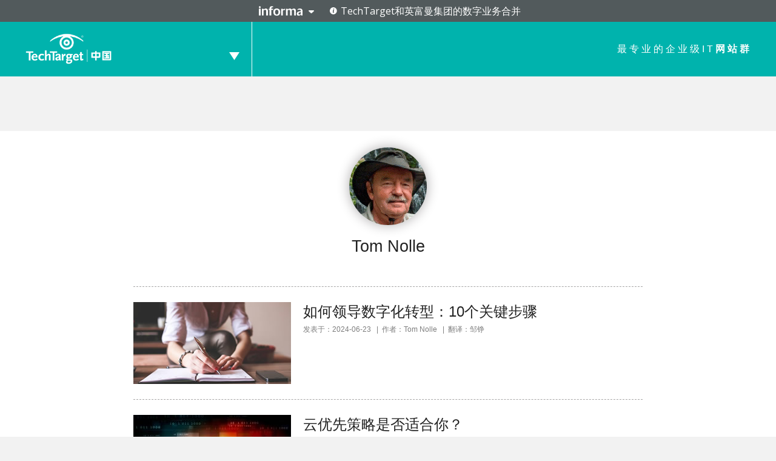

--- FILE ---
content_type: text/html; charset=UTF-8
request_url: https://www.techtarget.com.cn/contributor/tomnolle/
body_size: 6164
content:
<!DOCTYPE html>
<html lang="zh-CN">
<head>
<meta charset="UTF-8" />
<meta name="viewport" content="width=device-width" />
<link rel="preload" href="/wp-content/themes/techtarget.com.cn/media/fonts/PublicSans-Regular.woff2" as="font" type="font/woff2">
<link rel="stylesheet" type="text/css" href="https://www.techtarget.com.cn/wp-content/themes/techtarget.com.cn/style.css" />
<meta name="google-site-verification" content="9Zd-F090ediorVUPgoxdwd_pHaFyPqwc4YSebWwn7z0" />
<script type="text/javascript" src="/wp-content/themes/techtarget.com.cn/media/js/techtarget-informa-banner-commercial.min.js"></script>
<script type="text/javascript" src="/wp-content/themes/techtarget.com.cn/media/js/techtarget-informa-footer.min.js"></script>
<!-- Served from: 110 -->
<meta name='robots' content='noindex, follow' />
	<style>img:is([sizes="auto" i], [sizes^="auto," i]) { contain-intrinsic-size: 3000px 1500px }</style>
	
	<!-- This site is optimized with the Yoast SEO plugin v24.4 - https://yoast.com/wordpress/plugins/seo/ -->
	<title>Tom Nolle, Author at TechTarget中国</title>
	<meta property="og:locale" content="zh_CN" />
	<meta property="og:type" content="profile" />
	<meta property="og:title" content="Tom Nolle, Author at TechTarget中国" />
	<meta property="og:site_name" content="TechTarget中国" />
	<meta name="twitter:card" content="summary_large_image" />
	<script type="application/ld+json" class="yoast-schema-graph">{"@context":"https://schema.org","@graph":[{"@type":"WebSite","@id":"https://www.techtarget.com.cn/#website","url":"https://www.techtarget.com.cn/","name":"TechTarget中国","description":"最专业的企业级IT网站群","potentialAction":[{"@type":"SearchAction","target":{"@type":"EntryPoint","urlTemplate":"https://www.techtarget.com.cn/?s={search_term_string}"},"query-input":{"@type":"PropertyValueSpecification","valueRequired":true,"valueName":"search_term_string"}}],"inLanguage":"zh-CN"}]}</script>
	<!-- / Yoast SEO plugin. -->


<link rel="alternate" type="application/rss+xml" title="TechTarget中国 &raquo; 由Tom Nolle发表的文章Feed" href="https://www.techtarget.com.cn/contributor/tomnolle/feed/" />
<style id='wp-emoji-styles-inline-css' type='text/css'>

	img.wp-smiley, img.emoji {
		display: inline !important;
		border: none !important;
		box-shadow: none !important;
		height: 1em !important;
		width: 1em !important;
		margin: 0 0.07em !important;
		vertical-align: -0.1em !important;
		background: none !important;
		padding: 0 !important;
	}
</style>
<link rel='stylesheet' id='wp-block-library-css' href='https://www.techtarget.com.cn/wp-includes/css/dist/block-library/style.min.css?ver=87304ece7d0fd69c30b7fd51180d4f2b' type='text/css' media='all' />
<style id='classic-theme-styles-inline-css' type='text/css'>
/*! This file is auto-generated */
.wp-block-button__link{color:#fff;background-color:#32373c;border-radius:9999px;box-shadow:none;text-decoration:none;padding:calc(.667em + 2px) calc(1.333em + 2px);font-size:1.125em}.wp-block-file__button{background:#32373c;color:#fff;text-decoration:none}
</style>
<style id='global-styles-inline-css' type='text/css'>
:root{--wp--preset--aspect-ratio--square: 1;--wp--preset--aspect-ratio--4-3: 4/3;--wp--preset--aspect-ratio--3-4: 3/4;--wp--preset--aspect-ratio--3-2: 3/2;--wp--preset--aspect-ratio--2-3: 2/3;--wp--preset--aspect-ratio--16-9: 16/9;--wp--preset--aspect-ratio--9-16: 9/16;--wp--preset--color--black: #000000;--wp--preset--color--cyan-bluish-gray: #abb8c3;--wp--preset--color--white: #ffffff;--wp--preset--color--pale-pink: #f78da7;--wp--preset--color--vivid-red: #cf2e2e;--wp--preset--color--luminous-vivid-orange: #ff6900;--wp--preset--color--luminous-vivid-amber: #fcb900;--wp--preset--color--light-green-cyan: #7bdcb5;--wp--preset--color--vivid-green-cyan: #00d084;--wp--preset--color--pale-cyan-blue: #8ed1fc;--wp--preset--color--vivid-cyan-blue: #0693e3;--wp--preset--color--vivid-purple: #9b51e0;--wp--preset--gradient--vivid-cyan-blue-to-vivid-purple: linear-gradient(135deg,rgba(6,147,227,1) 0%,rgb(155,81,224) 100%);--wp--preset--gradient--light-green-cyan-to-vivid-green-cyan: linear-gradient(135deg,rgb(122,220,180) 0%,rgb(0,208,130) 100%);--wp--preset--gradient--luminous-vivid-amber-to-luminous-vivid-orange: linear-gradient(135deg,rgba(252,185,0,1) 0%,rgba(255,105,0,1) 100%);--wp--preset--gradient--luminous-vivid-orange-to-vivid-red: linear-gradient(135deg,rgba(255,105,0,1) 0%,rgb(207,46,46) 100%);--wp--preset--gradient--very-light-gray-to-cyan-bluish-gray: linear-gradient(135deg,rgb(238,238,238) 0%,rgb(169,184,195) 100%);--wp--preset--gradient--cool-to-warm-spectrum: linear-gradient(135deg,rgb(74,234,220) 0%,rgb(151,120,209) 20%,rgb(207,42,186) 40%,rgb(238,44,130) 60%,rgb(251,105,98) 80%,rgb(254,248,76) 100%);--wp--preset--gradient--blush-light-purple: linear-gradient(135deg,rgb(255,206,236) 0%,rgb(152,150,240) 100%);--wp--preset--gradient--blush-bordeaux: linear-gradient(135deg,rgb(254,205,165) 0%,rgb(254,45,45) 50%,rgb(107,0,62) 100%);--wp--preset--gradient--luminous-dusk: linear-gradient(135deg,rgb(255,203,112) 0%,rgb(199,81,192) 50%,rgb(65,88,208) 100%);--wp--preset--gradient--pale-ocean: linear-gradient(135deg,rgb(255,245,203) 0%,rgb(182,227,212) 50%,rgb(51,167,181) 100%);--wp--preset--gradient--electric-grass: linear-gradient(135deg,rgb(202,248,128) 0%,rgb(113,206,126) 100%);--wp--preset--gradient--midnight: linear-gradient(135deg,rgb(2,3,129) 0%,rgb(40,116,252) 100%);--wp--preset--font-size--small: 13px;--wp--preset--font-size--medium: 20px;--wp--preset--font-size--large: 36px;--wp--preset--font-size--x-large: 42px;--wp--preset--spacing--20: 0.44rem;--wp--preset--spacing--30: 0.67rem;--wp--preset--spacing--40: 1rem;--wp--preset--spacing--50: 1.5rem;--wp--preset--spacing--60: 2.25rem;--wp--preset--spacing--70: 3.38rem;--wp--preset--spacing--80: 5.06rem;--wp--preset--shadow--natural: 6px 6px 9px rgba(0, 0, 0, 0.2);--wp--preset--shadow--deep: 12px 12px 50px rgba(0, 0, 0, 0.4);--wp--preset--shadow--sharp: 6px 6px 0px rgba(0, 0, 0, 0.2);--wp--preset--shadow--outlined: 6px 6px 0px -3px rgba(255, 255, 255, 1), 6px 6px rgba(0, 0, 0, 1);--wp--preset--shadow--crisp: 6px 6px 0px rgba(0, 0, 0, 1);}:where(.is-layout-flex){gap: 0.5em;}:where(.is-layout-grid){gap: 0.5em;}body .is-layout-flex{display: flex;}.is-layout-flex{flex-wrap: wrap;align-items: center;}.is-layout-flex > :is(*, div){margin: 0;}body .is-layout-grid{display: grid;}.is-layout-grid > :is(*, div){margin: 0;}:where(.wp-block-columns.is-layout-flex){gap: 2em;}:where(.wp-block-columns.is-layout-grid){gap: 2em;}:where(.wp-block-post-template.is-layout-flex){gap: 1.25em;}:where(.wp-block-post-template.is-layout-grid){gap: 1.25em;}.has-black-color{color: var(--wp--preset--color--black) !important;}.has-cyan-bluish-gray-color{color: var(--wp--preset--color--cyan-bluish-gray) !important;}.has-white-color{color: var(--wp--preset--color--white) !important;}.has-pale-pink-color{color: var(--wp--preset--color--pale-pink) !important;}.has-vivid-red-color{color: var(--wp--preset--color--vivid-red) !important;}.has-luminous-vivid-orange-color{color: var(--wp--preset--color--luminous-vivid-orange) !important;}.has-luminous-vivid-amber-color{color: var(--wp--preset--color--luminous-vivid-amber) !important;}.has-light-green-cyan-color{color: var(--wp--preset--color--light-green-cyan) !important;}.has-vivid-green-cyan-color{color: var(--wp--preset--color--vivid-green-cyan) !important;}.has-pale-cyan-blue-color{color: var(--wp--preset--color--pale-cyan-blue) !important;}.has-vivid-cyan-blue-color{color: var(--wp--preset--color--vivid-cyan-blue) !important;}.has-vivid-purple-color{color: var(--wp--preset--color--vivid-purple) !important;}.has-black-background-color{background-color: var(--wp--preset--color--black) !important;}.has-cyan-bluish-gray-background-color{background-color: var(--wp--preset--color--cyan-bluish-gray) !important;}.has-white-background-color{background-color: var(--wp--preset--color--white) !important;}.has-pale-pink-background-color{background-color: var(--wp--preset--color--pale-pink) !important;}.has-vivid-red-background-color{background-color: var(--wp--preset--color--vivid-red) !important;}.has-luminous-vivid-orange-background-color{background-color: var(--wp--preset--color--luminous-vivid-orange) !important;}.has-luminous-vivid-amber-background-color{background-color: var(--wp--preset--color--luminous-vivid-amber) !important;}.has-light-green-cyan-background-color{background-color: var(--wp--preset--color--light-green-cyan) !important;}.has-vivid-green-cyan-background-color{background-color: var(--wp--preset--color--vivid-green-cyan) !important;}.has-pale-cyan-blue-background-color{background-color: var(--wp--preset--color--pale-cyan-blue) !important;}.has-vivid-cyan-blue-background-color{background-color: var(--wp--preset--color--vivid-cyan-blue) !important;}.has-vivid-purple-background-color{background-color: var(--wp--preset--color--vivid-purple) !important;}.has-black-border-color{border-color: var(--wp--preset--color--black) !important;}.has-cyan-bluish-gray-border-color{border-color: var(--wp--preset--color--cyan-bluish-gray) !important;}.has-white-border-color{border-color: var(--wp--preset--color--white) !important;}.has-pale-pink-border-color{border-color: var(--wp--preset--color--pale-pink) !important;}.has-vivid-red-border-color{border-color: var(--wp--preset--color--vivid-red) !important;}.has-luminous-vivid-orange-border-color{border-color: var(--wp--preset--color--luminous-vivid-orange) !important;}.has-luminous-vivid-amber-border-color{border-color: var(--wp--preset--color--luminous-vivid-amber) !important;}.has-light-green-cyan-border-color{border-color: var(--wp--preset--color--light-green-cyan) !important;}.has-vivid-green-cyan-border-color{border-color: var(--wp--preset--color--vivid-green-cyan) !important;}.has-pale-cyan-blue-border-color{border-color: var(--wp--preset--color--pale-cyan-blue) !important;}.has-vivid-cyan-blue-border-color{border-color: var(--wp--preset--color--vivid-cyan-blue) !important;}.has-vivid-purple-border-color{border-color: var(--wp--preset--color--vivid-purple) !important;}.has-vivid-cyan-blue-to-vivid-purple-gradient-background{background: var(--wp--preset--gradient--vivid-cyan-blue-to-vivid-purple) !important;}.has-light-green-cyan-to-vivid-green-cyan-gradient-background{background: var(--wp--preset--gradient--light-green-cyan-to-vivid-green-cyan) !important;}.has-luminous-vivid-amber-to-luminous-vivid-orange-gradient-background{background: var(--wp--preset--gradient--luminous-vivid-amber-to-luminous-vivid-orange) !important;}.has-luminous-vivid-orange-to-vivid-red-gradient-background{background: var(--wp--preset--gradient--luminous-vivid-orange-to-vivid-red) !important;}.has-very-light-gray-to-cyan-bluish-gray-gradient-background{background: var(--wp--preset--gradient--very-light-gray-to-cyan-bluish-gray) !important;}.has-cool-to-warm-spectrum-gradient-background{background: var(--wp--preset--gradient--cool-to-warm-spectrum) !important;}.has-blush-light-purple-gradient-background{background: var(--wp--preset--gradient--blush-light-purple) !important;}.has-blush-bordeaux-gradient-background{background: var(--wp--preset--gradient--blush-bordeaux) !important;}.has-luminous-dusk-gradient-background{background: var(--wp--preset--gradient--luminous-dusk) !important;}.has-pale-ocean-gradient-background{background: var(--wp--preset--gradient--pale-ocean) !important;}.has-electric-grass-gradient-background{background: var(--wp--preset--gradient--electric-grass) !important;}.has-midnight-gradient-background{background: var(--wp--preset--gradient--midnight) !important;}.has-small-font-size{font-size: var(--wp--preset--font-size--small) !important;}.has-medium-font-size{font-size: var(--wp--preset--font-size--medium) !important;}.has-large-font-size{font-size: var(--wp--preset--font-size--large) !important;}.has-x-large-font-size{font-size: var(--wp--preset--font-size--x-large) !important;}
:where(.wp-block-post-template.is-layout-flex){gap: 1.25em;}:where(.wp-block-post-template.is-layout-grid){gap: 1.25em;}
:where(.wp-block-columns.is-layout-flex){gap: 2em;}:where(.wp-block-columns.is-layout-grid){gap: 2em;}
:root :where(.wp-block-pullquote){font-size: 1.5em;line-height: 1.6;}
</style>
<style id='akismet-widget-style-inline-css' type='text/css'>

			.a-stats {
				--akismet-color-mid-green: #357b49;
				--akismet-color-white: #fff;
				--akismet-color-light-grey: #f6f7f7;

				max-width: 350px;
				width: auto;
			}

			.a-stats * {
				all: unset;
				box-sizing: border-box;
			}

			.a-stats strong {
				font-weight: 600;
			}

			.a-stats a.a-stats__link,
			.a-stats a.a-stats__link:visited,
			.a-stats a.a-stats__link:active {
				background: var(--akismet-color-mid-green);
				border: none;
				box-shadow: none;
				border-radius: 8px;
				color: var(--akismet-color-white);
				cursor: pointer;
				display: block;
				font-family: -apple-system, BlinkMacSystemFont, 'Segoe UI', 'Roboto', 'Oxygen-Sans', 'Ubuntu', 'Cantarell', 'Helvetica Neue', sans-serif;
				font-weight: 500;
				padding: 12px;
				text-align: center;
				text-decoration: none;
				transition: all 0.2s ease;
			}

			/* Extra specificity to deal with TwentyTwentyOne focus style */
			.widget .a-stats a.a-stats__link:focus {
				background: var(--akismet-color-mid-green);
				color: var(--akismet-color-white);
				text-decoration: none;
			}

			.a-stats a.a-stats__link:hover {
				filter: brightness(110%);
				box-shadow: 0 4px 12px rgba(0, 0, 0, 0.06), 0 0 2px rgba(0, 0, 0, 0.16);
			}

			.a-stats .count {
				color: var(--akismet-color-white);
				display: block;
				font-size: 1.5em;
				line-height: 1.4;
				padding: 0 13px;
				white-space: nowrap;
			}
		
</style>
<script type="text/javascript" src="https://www.techtarget.com.cn/wp-includes/js/jquery/jquery.min.js?ver=3.7.1" id="jquery-core-js"></script>
<script type="text/javascript" src="https://www.techtarget.com.cn/wp-includes/js/jquery/jquery-migrate.min.js?ver=3.4.1" id="jquery-migrate-js"></script>
<link rel="https://api.w.org/" href="https://www.techtarget.com.cn/wp-json/" /><link rel="alternate" title="JSON" type="application/json" href="https://www.techtarget.com.cn/wp-json/wp/v2/users/1872" /><link rel="EditURI" type="application/rsd+xml" title="RSD" href="https://www.techtarget.com.cn/xmlrpc.php?rsd" />
<!-- Google Tag Manager -->
<script>(function(w,d,s,l,i){w[l]=w[l]||[];w[l].push({'gtm.start':
new Date().getTime(),event:'gtm.js'});var f=d.getElementsByTagName(s)[0],
j=d.createElement(s),dl=l!='dataLayer'?'&l='+l:'';j.async=true;j.src=
'https://www.googletagmanager.com/gtm.js?id='+i+dl;f.parentNode.insertBefore(j,f);
})(window,document,'script','dataLayer','GTM-MJFGMC');</script>
<!-- End Google Tag Manager -->
		<style type="text/css">.recentcomments a{display:inline !important;padding:0 !important;margin:0 !important;}</style></head>

<body>
    <techtarget-informa-banner-commercial theme="light" language="cn" ></techtarget-informa-banner-commercial>
    <header>
	<div class="header">
    <div class="headercon">
    	<div class="headerconleft">
        	<div class="ttlogo"><a href="https://www.techtarget.com.cn/" title="TechTarget中国" target="_blank">
            <img src="/wp-content/themes/techtarget.com.cn/media/images/headerttlogo.png" alt="TechTarget中国"/></a></div>
            <div class="uplist">
            	<span class="up"></span>
                <div class="uplistcon nobg">
                	<ul>
                	 <li><a href="https://searchbi.techtarget.com.cn/" title="TechTarget商务智能" target="_blank"><span>
                            search<b>BI</b>.com.cn</span> 商务智能网站</a></li>
                        <li><a href="https://searchcio.techtarget.com.cn/" title="TechTarget信息化" target="_blank"><span>
                            search<b>CIO</b>.com.cn</span>信息化网站</a></li>
                        <li><a href="https://searchcloudcomputing.techtarget.com.cn/" title="TechTarget云计算" target="_blank">
                            <span>search<b>CloudComputing</b>.com.cn</span>云计算网站</a></li>
                        <li><a href="https://searchdatabase.techtarget.com.cn/" title="TechTarget数据库" target="_blank">
                            <span>search<b>Database</b>.com.cn</span>数据库网站</a></li>
                        <li><a href="https://searchdatacenter.techtarget.com.cn/" title="TechTarget数据中心" target="_blank">
                            <span>search<b>DataCenter</b>.com.cn</span>数据中心网站</a></li>
                        <li><a href="https://searchnetworking.techtarget.com.cn/" title="TechTarget网络" target="_blank">
                            <span>search<b>Networking</b>.com.cn</span>网络网站</a></li>
                        <li><a href="https://searchsecurity.techtarget.com.cn/" title="TechTarget安全" target="_blank">
                            <span>search<b>Security</b>.com.cn</span>安全网站</a></li>
                        <li><a href="https://searchstorage.techtarget.com.cn/" title="TechTarget存储" target="_blank">
                            <span>search<b>Storage</b>.com.cn</span>存储网站</a></li>
                        <li><a href="https://searchvirtual.techtarget.com.cn/" title="TechTarget虚拟化" target="_blank">
                            <span>search<b>Virtual</b>.com.cn</span>虚拟化网站</a></li>              
                	</ul>
                </div>
            </div>
        </div>
        <div class="headerconright"><p>最专业的企业级IT<span>网站群</span></p></div>
    </div>
    </div>
</header>


<div class="sitepage_nfwrap_1">
	<div class="wrap_nf_editor">
		<div class="editor_inf">
			<div class="editor_img">
				<img src="/wp-content/uploads/res/article/author/2015/9/1367133011949.gif" alt="Tom Nolle" />
			</div>
			<h1>
				Tom Nolle			</h1>
			<p>
							</p>

		</div>
		<div class="editor_artlist">
			<!-- Not using author cache -->
			<li>
				<dl>
										<dt>
						<a href="https://searchcio.techtarget.com.cn/8-30816/" title="如何领导数字化转型：10个关键步骤" target="_blank">
							<img src="https://searchcio.techtarget.com.cn/wp-content/uploads/sites/8/2017/12/40.jpg" width="260" alt="如何领导数字化转型：10个关键步骤" />
						</a>
					</dt>
					<dd>
						
						<h2>
							<a href="https://searchcio.techtarget.com.cn/8-30816/" target="_blank" title="如何领导数字化转型：10个关键步骤">
								如何领导数字化转型：10个关键步骤							</a>
						</h2>
						<span>
							发表于：2024-06-23                &nbsp;
							|&nbsp;&nbsp;作者：Tom Nolle&nbsp;&nbsp;&nbsp;|&nbsp;&nbsp;翻译：邹铮&nbsp;&nbsp;&nbsp;						</span>
											</dd>
				</dl>
			</li>
			
			<li>
				<dl>
										<dt>
						<a href="https://searchcloudcomputing.techtarget.com.cn/5-27874/" title="云优先策略是否适合你？" target="_blank">
							<img src="https://searchcloudcomputing.techtarget.com.cn/wp-content/uploads/sites/5/2019/01/trends-260x135.jpg" width="260" alt="云优先策略是否适合你？" />
						</a>
					</dt>
					<dd>
						
						<h2>
							<a href="https://searchcloudcomputing.techtarget.com.cn/5-27874/" target="_blank" title="云优先策略是否适合你？">
								云优先策略是否适合你？							</a>
						</h2>
						<span>
							发表于：2023-04-06                &nbsp;
							|&nbsp;&nbsp;作者：Tom Nolle&nbsp;&nbsp;&nbsp;|&nbsp;&nbsp;翻译：邹铮&nbsp;&nbsp;&nbsp;						</span>
											</dd>
				</dl>
			</li>
			
			<li>
				<dl>
										<dt>
						<a href="https://searchcloudcomputing.techtarget.com.cn/5-27817/" title="如何进行云合规监控" target="_blank">
							<img src="https://searchcloudcomputing.techtarget.com.cn/wp-content/uploads/sites/5/2019/01/cloud-260x135.jpg" width="260" alt="如何进行云合规监控" />
						</a>
					</dt>
					<dd>
						
						<h2>
							<a href="https://searchcloudcomputing.techtarget.com.cn/5-27817/" target="_blank" title="如何进行云合规监控">
								如何进行云合规监控							</a>
						</h2>
						<span>
							发表于：2022-03-14                &nbsp;
							|&nbsp;&nbsp;作者：Tom Nolle&nbsp;&nbsp;&nbsp;|&nbsp;&nbsp;翻译：邹铮&nbsp;&nbsp;&nbsp;						</span>
											</dd>
				</dl>
			</li>
			
			<li>
				<dl>
										<dt>
						<a href="https://searchdatacenter.techtarget.com.cn/9-30653/" title="现代化和迁移大型机应用程序到云端" target="_blank">
							<img src="https://searchdatacenter.techtarget.com.cn/wp-content/uploads/sites/9/2017/11/在AWS上使用VMC探索虚拟数据中心体系结构.jpg" width="260" alt="现代化和迁移大型机应用程序到云端" />
						</a>
					</dt>
					<dd>
						
						<h2>
							<a href="https://searchdatacenter.techtarget.com.cn/9-30653/" target="_blank" title="现代化和迁移大型机应用程序到云端">
								现代化和迁移大型机应用程序到云端							</a>
						</h2>
						<span>
							发表于：2021-03-14                &nbsp;
							|&nbsp;&nbsp;作者：Tom Nolle&nbsp;&nbsp;&nbsp;|&nbsp;&nbsp;翻译：邹铮&nbsp;&nbsp;&nbsp;						</span>
											</dd>
				</dl>
			</li>
			
			<li>
				<dl>
										<dt>
						<a href="https://searchcloudcomputing.techtarget.com.cn/5-27745/" title="现代化和迁移大型机应用程序到云端" target="_blank">
							<img src="https://searchcloudcomputing.techtarget.com.cn/wp-content/uploads/sites/5/2019/01/cloud2-260x135.jpg" width="260" alt="现代化和迁移大型机应用程序到云端" />
						</a>
					</dt>
					<dd>
						
						<h2>
							<a href="https://searchcloudcomputing.techtarget.com.cn/5-27745/" target="_blank" title="现代化和迁移大型机应用程序到云端">
								现代化和迁移大型机应用程序到云端							</a>
						</h2>
						<span>
							发表于：2021-03-14                &nbsp;
							|&nbsp;&nbsp;作者：Tom Nolle&nbsp;&nbsp;&nbsp;|&nbsp;&nbsp;翻译：邹铮&nbsp;&nbsp;&nbsp;						</span>
											</dd>
				</dl>
			</li>
			
			<li>
				<dl>
										<dt>
						<a href="https://searchdatabase.techtarget.com.cn/7-23477/" title="了解数据库测试的主要类型" target="_blank">
							<img src="https://searchdatabase.techtarget.com.cn/wp-content/uploads/sites/7/2019/01/database3-260x135.jpg" width="260" alt="了解数据库测试的主要类型" />
						</a>
					</dt>
					<dd>
						
						<h2>
							<a href="https://searchdatabase.techtarget.com.cn/7-23477/" target="_blank" title="了解数据库测试的主要类型">
								了解数据库测试的主要类型							</a>
						</h2>
						<span>
							发表于：2021-02-21                &nbsp;
							|&nbsp;&nbsp;作者：Tom Nolle&nbsp;&nbsp;&nbsp;|&nbsp;&nbsp;翻译：邹铮&nbsp;&nbsp;&nbsp;						</span>
											</dd>
				</dl>
			</li>
			
			<li>
				<dl>
										<dt>
						<a href="https://searchcloudcomputing.techtarget.com.cn/5-27684/" title="如何在前端云计算中实现无服务器" target="_blank">
							<img src="https://searchcloudcomputing.techtarget.com.cn/wp-content/uploads/sites/5/2019/01/trends-260x135.jpg" width="260" alt="如何在前端云计算中实现无服务器" />
						</a>
					</dt>
					<dd>
						
						<h2>
							<a href="https://searchcloudcomputing.techtarget.com.cn/5-27684/" target="_blank" title="如何在前端云计算中实现无服务器">
								如何在前端云计算中实现无服务器							</a>
						</h2>
						<span>
							发表于：2020-06-14                &nbsp;
							|&nbsp;&nbsp;作者：Tom Nolle&nbsp;&nbsp;&nbsp;|&nbsp;&nbsp;翻译：邹铮&nbsp;&nbsp;&nbsp;						</span>
											</dd>
				</dl>
			</li>
			
			<li>
				<dl>
										<dt>
						<a href="https://searchcloudcomputing.techtarget.com.cn/5-27663/" title="看AWS如何为企业市场改变Lambda" target="_blank">
							<img src="https://searchcloudcomputing.techtarget.com.cn/wp-content/uploads/sites/5/2019/01/CloudDC-260x135.jpg" width="260" alt="看AWS如何为企业市场改变Lambda" />
						</a>
					</dt>
					<dd>
						
						<h2>
							<a href="https://searchcloudcomputing.techtarget.com.cn/5-27663/" target="_blank" title="看AWS如何为企业市场改变Lambda">
								看AWS如何为企业市场改变Lambda							</a>
						</h2>
						<span>
							发表于：2020-04-12                &nbsp;
							|&nbsp;&nbsp;作者：Tom Nolle&nbsp;&nbsp;&nbsp;|&nbsp;&nbsp;翻译：邹铮&nbsp;&nbsp;&nbsp;						</span>
											</dd>
				</dl>
			</li>
			
			<li>
				<dl>
					<dd class="nullimg">
						<h2>
							<a href="https://searchcloudcomputing.techtarget.com.cn/5-15909/" target="_blank" title="多云环境实现容器效益最大化">
								多云环境实现容器效益最大化							</a>
						</h2>
						<span>
							发表于：2017-10-17                &nbsp;
							|&nbsp;&nbsp;作者：Tom Nolle&nbsp;&nbsp;&nbsp;|&nbsp;&nbsp;翻译：滕晓龙&nbsp;&nbsp;&nbsp;						</span>
						<p>与虚拟机相比，容器技术具有大量的优势。我们不仅要了解容器是如何实现多云应用程序可移植性的承诺，而且也要知道其不足之处。</p>
					</dd>
				</dl>
			</li>
			
			<li>
				<dl>
					<dd class="nullimg">
						<h2>
							<a href="https://searchcloudcomputing.techtarget.com.cn/5-15762/" target="_blank" title="无服务器应用扩展技巧">
								无服务器应用扩展技巧							</a>
						</h2>
						<span>
							发表于：2017-09-15                &nbsp;
							|&nbsp;&nbsp;作者：Tom Nolle&nbsp;&nbsp;&nbsp;|&nbsp;&nbsp;翻译：崔婧雯&nbsp;&nbsp;&nbsp;						</span>
						<p>可扩展性是许多IT商店的主要目标，无服务器应用可以帮助他们实现这个目标。首先，他们需要解决负载均衡等一系列的挑战。</p>
					</dd>
				</dl>
			</li>
						<div class="page">
				<span class="total">
					共15条记录
				</span>
				<div class='wp-pagenavi' role='navigation'>
<span class='pages'>1 / 2</span><span aria-current='page' class='current'>1</span><a class="page larger" title="Page 2" href="https://www.techtarget.com.cn/contributor/tomnolle/page/2/">2</a><a class="nextpostslink" rel="next" aria-label="Next Page" href="https://www.techtarget.com.cn/contributor/tomnolle/page/2/">下一页</a>
</div>			</div>
					</div>
	</div>
</div>
<footer>
    <div class="footer">
    <div class="footerboxwrap">
    <div class="footerbox">
        <div class="footerleft"></div>
        <div class="nav">
            <ul>
              <li><a href="https://www.techtarget.com.cn/press-release/" title="公司动态" target="_blank">公司资讯<br/>LATEST NEWS</a><p></p></li>
              <li><a href="https://www.techtarget.com.cn/contributors/" title="贡献者" target="_blank">贡献者<br/>CONTRIBUTORS</a><p></p></li>
              <li><a href="https://www.techtarget.com.cn/about-us/" title="关于我们" target="_blank">关于我们<br/>ABOUT US</a><p></p></li>
              <li><a href="https://www.techtarget.com.cn/contact-us/" title="联系我们" target="_blank">联系我们<br/>CONTACT US</a><p></p></li>
              <li><a href="http://www.techtarget.com/downloads/network/tt_media_international.pdf" title="全球网站" target="_blank">全球网站<br/>GLOBAL NETWORK</a><p></p></li>
            </ul>
        </div>
        <div class="footerright">
        	<p>科极网拓（北京）信息技术有限公司<br/>TechTarget中国 版权所有  <a href="https://www.techtarget.com.cn/privacy-policy/" target="_blank" title="隐私政策">隐私政策</a><br/>All Rights Reserved,Copyright 2026<br/><a href="http://www.beian.gov.cn/portal/registerSystemInfo?recordcode=11010502033027" title="" target="_blank">京公网安备11010502033027号</a><br/><a href="http://www.miibeian.gov.cn/" target="_blank" title="">京ICP备17051608号</a></p>
        </div>
     </div>
     </div>
     </div>
</footer>
<techtarget-informa-footer theme="light" language="cn" ></techtarget-informa-footer>
<!--/div-->
<!-- Google Tag Manager (noscript) -->
<noscript><iframe src="https://www.googletagmanager.com/ns.html?id=GTM-MJFGMC"
height="0" width="0" style="display:none;visibility:hidden"></iframe></noscript>
<!-- End Google Tag Manager (noscript) -->
		<script type="text/javascript" src="https://www.techtarget.com.cn/wp-content/themes/techtarget.com.cn/media/js/ttindex.js" id="ttindex-js"></script>
</body>
</html>

<!--
Performance optimized by W3 Total Cache. Learn more: https://www.boldgrid.com/w3-total-cache/

Object Caching 119/713 objects using Memcache
Page Caching using Memcache 

Served from: www.techtarget.com.cn @ 2026-01-16 08:30:32 by W3 Total Cache
-->

--- FILE ---
content_type: text/css
request_url: https://www.techtarget.com.cn/wp-content/themes/techtarget.com.cn/style.css
body_size: 6207
content:
/*
Theme Name: Techtarget.com.cn
Description: Theme for Techtarget.com.cn
*/
@charset "utf-8";
/* CSS Document */
html{color:#000}
blockquote,body,code,dd,div,dl,dt,fieldset,form,h1,h2,h3,h4,h5,h6,input,legend,li,ol,p,pre,td,textarea,th,ul{margin:0;padding:0;list-style:none;}
body,div,table,tr,td,p,a,span,img,em,i,ul,ol,li,form,input,dl,dd,dt,button{ margin:0; padding:0; font-family:'微软雅黑',Helvetica,"Public Sans", sans-serif; border:none;}
table{border-collapse:collapse;border-spacing:0}
fieldset,img{border:0}
address,caption,cite,code,dfn,em,strong,th,var{font-style:normal;font-weight:400}
ol,ul{list-style:none}
caption,th{text-align:left}
h1,h2,h3,h4,h5,h6{font-size:100%;font-weight:400}
q:after,q:before{content:''}
abbr,acronym{border:0;font-variant:normal}
sup{vertical-align:text-top}
sub{vertical-align:text-bottom}
input,select,textarea{font-family:inherit;font-size:inherit;font-weight:inherit}
legend{color:#000}
#yui3-css-stamp.cssreset{display:none}
.clear{clear:both;}
a{text-decoration:none;}

body,.footer{ background:#f2f2f2;}
header{  background:#00b3ad;/* position:fixed; top:0px;*/ width:100%; /*z-index:9999999;*/}
.header{  background:#00b3ad; position:relative; top:0px; width:100%; z-index:9999999;}
.headercon{width:1200px; margin:0 auto; height:90px;}
.headerconleft{width:415px; float:left; border-right:1px solid #fff; position:absolute; left:0px; top:0px;}
.headerconleft .ttlogo{width:146px;float:left; margin-left:40px;}
.headerconleft .ttlogo a{width:146px;height:90px; display:block;}
.headerconleft .ttlogo a img{width:100%; margin-top:19px;}
.headerconleft .uplist{ position:relative; float:right; width:17px;margin:50px 20px 0 0; cursor:pointer;}
.headerconleft .uplist span.up:hover{ }
.headerconleft .uplist span.up{ background:url(media/images/headerup.png) no-repeat; height:13px; width:17px; display:block;-webkit-transition:opacity 0.2s;-moz-transition:opacity 0.2s;-ms-transition:opacity 0.2s;transition:opacity 0.2s;}
.headerconleft .uplistcon{background:#fff; position:absolute; right:-20px; top:40px;display:none;/* */ padding:30px 25px 15px 25px; z-index:99999;}
.headerconleft .uplistcon li{float:left;height:20px; margin-bottom:23px;}
.headerconleft .uplistcon li a{ float:left; height:20px; width:365px;font-size:14px; color:#00b3ad; text-decoration:none; line-height:20px; text-align:center;background:url(media/images/sites.png) no-repeat; text-align:right;}
.headerconleft .uplistcon li a:hover{color:#434343;}
.headerconleft .uplistcon.nobg li a{background:none;}
.headerconleft .uplistcon.nobg li a span{color:#444;font-size:18px;float:left;}
.headerconleft .uplistcon.nobg li a span b{color:#00b3ad;}

.headerconleft .uplistcon li.li1 a{ background-position:-458px -498px;}
.headerconleft .uplistcon li.li2 a{ background-position:-458px -527px;}
.headerconleft .uplistcon li.li3 a{ background-position:-458px -405px;}
.headerconleft .uplistcon li.li4 a{ background-position:-458px -467px;}
.headerconleft .uplistcon li.li5 a{ background-position:left -405px;}
.headerconleft .uplistcon li.li6 a{ background-position:left -498px;}
.headerconleft .uplistcon li.li7 a{ background-position:left -527px;}
.headerconleft .uplistcon li.li8 a{ background-position:-458px -558px;}
.headerconleft .uplistcon li.li9 a{ background-position:-458px -437px;}
.headerconleft .uplistcon li.li10 a{ background-position:left -467px;}
.headerconleft .uplistcon li.li11 a{ background-position:left -437px;}
.headerconleft .uplistcon li.li12 a{ background-position:left -558px;}

.headerconleft .uplistcon li a:hover{text-decoration:none;}
.headerconright{float:right;height:90px; overflow:hidden;}
.headerconright p{ font-size:16px; color:#FFF; line-height:90px; letter-spacing:4px; text-align:right;}
.headerconright span{ font-weight:bold;}

.ttconwrap{ width:100%; background:#f2f2f2;margin-top:90px;}
.ttcon{width:1200px; margin:0 auto; overflow:hidden; position:relative;}
.ttconcover{width:100%; height:562px; position:absolute; left:0px; top:0px; overflow:hidden;-webkit-transform-origin:0px 0px;opacity:1;}
.ttconcover_left{ float:left;width:33%; height:562px; background:url(media/images/ttindexcoverbg1.png) no-repeat center center rgba(0,0,0,0.7); /*display:none; opacity:0;*/}
.ttconcover_mid{float:left;width:33.8%; height:562px;background:url(media/images/ttindexcoverbg2.png) no-repeat center center rgba(0,0,0,0.7); margin:0 1px;/*display:none;opacity:0;*/}
.ttconcover_right{float:left;width:33%; height:562px;background:url(media/images/ttindexcoverbg3.png) no-repeat center center rgba(0,0,0,0.7);/*display:none;opacity:0;*/}

.ttconleft{width:30%;float:left; padding-top:70px;}
.ttcon ul>div{margin-bottom:15px; float:left;font-size:16px;font-weight:bolder;background:url(media/images/ttfooterline1.png) repeat-x left 6px;}
.ttconleft ul>div>span{background-color:#f2f2f2;padding-right:8px;}
.ttconright ul>div>span{background-color:#f2f2f2;padding-left:8px;float:right;}
.ttconleft .sitesclass_1{color:#A31E21;}
.ttconleft .sitesclass_2{color:#F47121;}
.ttconleft .sitesclass_3{color:#FEC100;}
.ttconleft .sitesclass_4{color:#496822;}
.ttconright .sitesclass_5{color:#68B8DB;}
.ttconright .sitesclass_6{color:#018AC1;}
.ttconright .sitesclass_7{color:#3F0D3E;}
.ttconright .sitesclass_8{color:#82B441;}
.ttconright .sitesclass_9{}
.ttcon ul div{width:100%; }
.ttcon li{ margin-bottom:15px;float:left;}
.ttcon li div{margin-bottom:2px;}
.ttcon li div a{display:block;color:#444;font-size:15px;font-weight:bolder;text-decoration:none;}
.ttcon li div a span.light{font-weight:normal;font-size:13px;}
.ttcon li div a span.eng{font-size:14px;letter-spacing:-0.5px;}
.ttcon li div a span.arrow{padding:0 5px;}

.ttcon li p{ font-size:12px; line-height:18px; color:#7f7f7f; display:none;}
.ttcon li p a{ font-size:12px; line-height:18px; color:#7f7f7f; text-decoration:none;}

.ttconmid{width:40%; float:left; margin-top:50px; margin-bottom:80px;}
.ttconmid img{max-width:432px;display:block;margin:0 auto;width:90%;}
.ttconright{width:30%;float:right;padding-top:70px;}
.ttconright li{ margin-bottom:15px;float:left;width:100%;}
.ttconright li div{text-align:right;}
.ttconright li div a{}
.ttconright li p{  text-align:right;}

.ttebookwrap{width:100%;background:#4299ad; background:url(media/images/ttebookbg.jpg) no-repeat center top;overflow:auto;}
.ttebook{margin:0 auto; height:213px;max-width:1015px;background:url(media/images/ttebookbg.jpg) no-repeat center top;}
.ttebook ul{ padding:42px 0 0;}
.ttebook li{ float:left; width:20%;}
.ttebook li a{ display:block;text-align:center;}
.ttebook li a img{width:90%;max-width:175px; -webkit-transition:all 0.5s;-moz-transition:all 0.5s;-ms-transition:all 0.5s;transition:all 0.5s;}
.ttebook li a:hover img{transform:translateY(-15px);-webkit-transform:translateY(-15px);-moz-transform:translateY(-15px);-ms-transform:translateY(-15px);}/**/
.hide_bar{height:20px;display:none;background-color:#f2f2f2;margin-top:-20px;}

.footerboxwrap{width:1200px; margin:0 auto; padding:35px 0 0px; height:100px; background:#f2f2f2;}
.footerbox{width:100%; /*display: -webkit-box;display: -moz-box;display: -ms-flexbox;display: -o-box;display: box;*/}
.footerleft{ float:left;width:160px; height:80px; background:url(media/images/ttlogogreen.png) no-repeat left 15px;}
.nav{/*-webkit-box-flex: 1;-moz-box-flex: 1;-ms-flex: 1;-o-box-flex: 1;box-flex: 1;*/float:left; width:830px;}
.nav ul{ padding:0 2% 0 2%; overflow:hidden;}
.nav li{ width:16%; float:left;background:url(media/images/ttfooterline1.png) repeat-x left top; padding-top:16px; margin:0 2% 0 2%;}
.nav li a{width:100%;float:left;font-size:14px; color:#00b3ad; text-decoration:none; text-align:center; line-height:22px;}
.nav li a:hover{ text-decoration:none;}
.nav li p{width:100%;float:left;background:url(media/images/ttfooterline2.png) repeat-x left bottom; height:2px; padding-top:7px;}
.footerright{width:210px;float:left;}
.footerright p{font-size:12px; line-height:16px; color:#8a8a8a; text-align:right;}
.footerright p a{font-size:12px; color:#8a8a8a; text-decoration:none;}
.footerright p a:hover{text-decoration:underline;}

/*电子杂志列表页*/
.ezinepart_1wrap{width:100%;background:#d8e3e3;border-bottom:2px solid #fff; margin-top:90px;}
.ezinepart_1{width:1200px; margin:0 auto; overflow:hidden; padding-bottom:80px;  position:relative;}
.ezinepart_1 .topbox{ width:1030px; float:right; background:url(media/images/ezines1title.jpg) no-repeat left top; padding:185px 0 0 0;}
.ezinepart_1 .topbox p{font-size:16px; line-height:24px; color:#212121; max-width:835px;}
.ezinepart_1 .conboxwrap{ width:1000px; float:right;padding-top:60px; padding-left:50px; position:relative;}
.ezinepart_1 .conbox{ height:auto; overflow:hidden;}
.ezinepart_1 .conbox .slider{}
.ezinepart_1 .conbox .slider div{ float:left;width:25%;}
.ezinepart_1 .conbox .slider div img{ width:86%;height:auto;}
.ezine1morelist{ height:39px; width:105px; background:url(media/images/ezinessemore.png) no-repeat;font-size:12px; line-height:16px; color:#fff; text-decoration:none; position:absolute; right:10px; bottom:0px; text-align:center; padding-top:6px;}
.ezine1morelist span{font-size:14px;}
.ezinepart_2wrap{width:100%;background:#edeef0;border-bottom:2px solid #fff;}
.ezinepart_2 .topbox{background:url(media/images/ezines2title.jpg) no-repeat left top;}
.ezine2morelist{ height:39px; width:105px; background:url(media/images/ezinessemore.png) no-repeat;font-size:12px; line-height:16px; color:#fff; text-decoration:none; position:absolute; right:10px; bottom:0px; text-align:center; padding-top:6px;}
.ezine2morelist span{font-size:14px;}
.ezinepart_3wrap{width:100%;background:#e3e2e0;border-bottom:2px solid #fff;}
.ezinepart_3 .topbox{background:url(media/images/ezines3title.jpg) no-repeat left top;}
.ezine3morelist{ height:39px; width:123px; background:url(media/images/ezinessemore2.png) no-repeat;font-size:12px; line-height:16px; color:#fff; text-decoration:none; position:absolute; right:10px; bottom:0px; text-align:center; padding-top:6px;}
.ezine3morelist span{font-size:14px;}
.ezinepart_4wrap{width:100%;background:#dee5e9;border-bottom:2px solid #fff;}
.ezinepart_4 .topbox{ background:url(media/images/ezines4title.jpg) no-repeat left top;}
.ezine4morelist{ height:39px; width:105px; background:url(media/images/ezinessemore.png) no-repeat;font-size:12px; line-height:16px; color:#fff; text-decoration:none; position:absolute; right:10px; bottom:0px; text-align:center; padding-top:6px;}
.ezine4morelist span{font-size:14px;}
.ezinepart_5wrap{width:100%;background:#d8e3e3;border-bottom:2px solid #fff;}
.ezinepart_5 .topbox{ background:url(media/images/ezines5title.jpg) no-repeat left top;}
.ezine5morelist{ height:39px; width:123px; background:url(media/images/ezinessemore2.png) no-repeat;font-size:12px; line-height:16px; color:#fff; text-decoration:none; position:absolute; right:10px; bottom:0px; text-align:center; padding-top:6px;}
.ezine5morelist span{font-size:14px;}
/*左侧导航*/
.ezinesleftnav{ width:150px; overflow:hidden; position:fixed; top:120px; left:2%;}
.ezinesleftnav li{margin-bottom:15px; padding-left:10px;}
.ezinesleftnav li img{ box-shadow:#aaa 0px 0px 8px;}
/*右侧kindle下载*/
.kindledown{ height:140px; width:100px; display:block; cursor:pointer; background:url(media/images/kindle.png) no-repeat;position:fixed; top:120px; right:0; z-index:9999;}

/*公司动态页*/
.companystatewrap{width:100%;background:#fff; margin-top:90px;}
.companystate{width:1200px; margin:0 auto; overflow:hidden; padding-bottom:60px;  position:relative;background:#fff; }
.companystate_con{width:620px; margin:0 auto;overflow:hidden; padding-top:60px;}
.companystate_con h1{font-size:24px; color:#212121; font-weight:bold; line-height:60px;}
.companystate_con li{ line-height:60px;}
.companystate_con li a{ background:url(media/images/companystatepont.png) no-repeat 5px center; padding-left:20px;font-size:16px; color:#212121; text-decoration:none;}
.companystate_con li a:hover{text-decoration:underline;}
.companystate_page{width:880px; float:right;overflow:hidden; padding:40px 0 0 20px;}
.companystate_page li{ float:left;}
.companystate_page li a{float:left; height:28px; width:28px; background:#dedede; color:#121212; font-size:16px; margin-right:20px; line-height:28px; text-decoration:none; text-align:center;}
.companystate_page li a:hover{background:#00b3ad;color:#fff;}
/*公司动态-内容页*/
.companyconwrap{width:100%;background:#fff; margin-top:90px;}
.companycon{max-width:720px; margin:0 auto; overflow:hidden; padding:50px 20px 60px;}
.companycon h1{font-size:30px; color:#2e2e2e; font-weight:bold;  line-height:45px; padding:10px 0;text-align:center;}
.companycon p.time{text-align:center;font-size:16px; color:#212121;}
.companycon .fontsize{font-size:12px; color:#646464;text-align:center; padding:20px 0 30px;}
.companycon .fontsize a{ text-decoration:none;font-size:12px; color:#646464; padding:0 3px; cursor:pointer;}
.companycon .fontsize a:hover{ text-decoration:underline;}
.companycon .article_text{font-size:16px; color:#212121; line-height:30px;}
.companycon .article_text p{ margin-bottom:30px;}
.companycon .article_text p a{font-size:16px; color:#0053b1; text-decoration:none;}
.companycon .article_text p a:hover{text-decoration:underline;}
/*aboutuschina*/
.aboutuswrap{width:100%; margin-top:90px;}
.aboutus{margin:0 auto; overflow:hidden; padding:70px 0 100px;background:#fff;}
.aboutusleft{ width:380px; float:left; padding-left:20px;}
.aboutusleft h1{font-size:24px; color:#212121;padding:0px 0 30px;}
.aboutusleft h1 a{font-size:18px; color:#00b3ad; text-decoration:none; font-weight:normal; padding-left:15px; margin-left:15px; border-left:1px solid #00b3ad;}
.aboutusleft h1 a:hover{text-decoration:underline;}
.aboutusleft p{font-size:14px; color:#212121; line-height:26px;}
.aboutusleft p a{color:#0057c3;font-size:14px; text-decoration:none;}
.aboutusleft p a:hover{text-decoration:underline;}
.aboutusright{/*width:710px; height:575px;*/float:right; padding-top: 53px; /*background:url(media/images/abouttchina.png) no-repeat; background-size:cover;*/}
.aboutusright img{width:100%; height:100%; }
/*aboutusen*/
.aboutuswrap_en{width:100%; margin-top:90px;}
.aboutus_en{width:1200px; margin:0 auto; overflow:hidden; padding:70px 0 100px;background:#fff;font-family:Helvetica,"Public Sans", sans-serif;}
.aboutusleft_en{ width:380px; float:left; padding-left:20px;}
.aboutusleft_en h1{font-size:24px; color:#212121;padding:0px 0 20px;}
.aboutusleft_en p{font-size:14px; color:#212121; line-height:24px;}
.aboutusleft_en p span{color:#0057c3;}
.aboutusleft_en p a{color:#0057c3;font-size:14px; text-decoration:none;}
.aboutusleft_en p a:hover{text-decoration:underline;}
.aboutusright_en{/*width:710px; height:575px; */float:right; padding-top: 53px; /*background:url(media/images/abouttenglish.png) no-repeat; background-size:cover; margin-top:40px;*/}
.aboutusright_en img{width:100%; height:100%; }
/*联系我们*/
.ttaboutuswrap{width:100%;background:#fff; margin-top:80px;}
.ttaboutus{width:1200px; margin:0 auto; overflow:hidden; padding:20px 0 100px;background:#fff;}
.ttaboutus .leftcon{ float:left;width:570px;}
.ttaboutus .leftcon h1{font-size:24px; color:#212121; line-height:90px;}
.ttaboutus .leftcon p{font-size:16px; color:#212121; line-height:24px;}
.ttaboutus .leftcon ul{ padding-top:64px;}
.ttaboutus .leftcon ul li{ float:left; width:33.33%; min-width:150px;}
.ttaboutus .rightcon{float:right;width:580px; height:400px;border:#ccc solid 1px; margin-top:94px;}
/*Techtarget全球网站*/
.globalwebsitewrap{ margin-top:90px; width:100%;background:url(media/images/globalwebsitemap.jpg) no-repeat #fff; background-position:left top;-webkit-background-size:cover;-moz-background-size:cover; background-size:cover;  padding-bottom:70.33%; min-width:1100px; max-height:984px;}
/*TechTarget中国服务条款*/
.ttserverwrap{width:100%;background:#fff; margin-top:90px;}
.ttserver{max-width:730px; margin:0 auto; overflow:hidden; padding:40px 20px 90px;}
.ttserver h1{font-size:30px; color:#00b3ad; font-weight:bold; text-align:center;}
.ttserver .title_font18{font-size:18px; color:#212121; line-height:70px; font-weight:bold;text-align:center;}
.ttserver .title_text{font-size:14px; color:#212121; line-height:24px;margin-bottom: 1em;}
.ttserver .title_info{font-size:14px; color:#212121; line-height:24px;}
.ttserver .title_text span.bluefont{color:#0053b1;}
.ttserver .title_text span.boldfont{ font-weight:bold;color: #00b3ad;}
.ttserver ul li{ list-style: disc;font-size:14px;color:#00b3ad; line-height:24px;margin-left: 20px;}
.ttserver ul.title_text{margin: 20px 0 30px 50px;}
.ttserver ul.title_text li{font-size:14px; color:#212121; line-height:24px;}
/*404*/
.sitepage_nfwrap{width:100%;background:#fff; margin-top:90px; margin-bottom:140px;}
.wrap_nf{max-width:960px; margin:0 auto; overflow:hidden; padding:40px 0 50px;font-size:14px;background-color:#fff;}
.wrap_nf h2{font-size:15px; font-weight:bold; text-align:left; margin-left:50px;line-height:40px; text-indent:26px; margin-top:10px; padding-top:10px;}
.wrap_nf p{ text-align:left; margin-left:50px; font-size:12px;}
.wrap_nf a{text-decoration:none;}
.wrap_nf a:hover{text-decoration:underline;}
.wrap_nf_tip{background-color:#f2f2f2;height:40px;line-height:40px;/*width:700px;*/margin-top:15px;text-indent:2em;}
.wrap_nf_link{/*width:700px;*/margin-left:50px;padding-top:20px;}
.wrap_nf_link ul{width:100%;float:left;list-style:none; font-size:12px;}
.wrap_nf_link ul li{width:165px;float:left;text-indent:16px;height:25px;line-height:25px;list-style:none;}
.wrap_nf_link ul li a{color:gray;}	
.wrap_nf_back{height:60px;line-height:60px;border-top:1px #ccc dotted;float:left;clear:both;width:910px;margin-left:50px;text-indent:16px;margin-top:15px; font-size:12px;}
.wrap_nf_tip a{color:#00b3ad;text-decoration:underline;}
.wrap_nf_back a{color:#00b3ad;text-decoration:underline;}
/*作者按字母列表*/
#main{ width:1200px; margin:120px auto; padding-top:30px; background:#fff; overflow:hidden;}
#main .content{ display:-webkit-flex;display:-moz-flex;display:-ms-flex; display: flex;/*display: -webkit-box;*/background:#fff;overflow:hidden;padding:20px 2% 0;width:auto;}
#main .ctleft_o{ float:left; /**/padding-bottom:50px; background:#fff;-webkit-flex:1;-moz-flex:1;-ms-flex:1;flex:1;width:63%\0;/**/ background:#fff;*width:63%;}
#main .posit{font-size:16px;color:#5e5e5e; margin-top:-20px;}
#main .posit a{font-size:16px;color:#5e5e5e;}
#main .posit span{color:#5e5e5e; padding:0 5px;}
#main .ctleft_o .depthmic{ margin-top:20px; overflow:hidden;}
#main .ctleft_o .depthmic .title h1{ width:100%; border-bottom:1px solid #00b3ad; overflow:hidden;}
#main .ctleft_o .depthmic .title h1 span{ float:left; font-size:24px; font-weight:normal; color:#00b3ad;border-bottom:3px solid #00b3ad; line-height:36px;}
#main .ctleft_o .depthmic .title h1 span a{ font-size:24px; color:#00b3ad;margin:0;line-height:36px;}
#main .ctleft_o .depthmic .title h1 a{ float:right;font-size:14px; color:#444; margin:10px 20px 0 0;}

ul.authors_list{padding:0 2%;}
ul.authors_list li{float:left;width:23%;height:90px;background:url(images/spriteimg/border_diagonal.png) repeat-x 0 top;padding:35px 0 30px;margin:0 1%;}
ul.authors_list li a.author_tx{float:left;display:block;height:90px;width:90px;border-radius:45px;overflow:hidden;margin:0 6px 6px 0;}
ul.authors_list li a.author_tx img{width:100%;}
ul.authors_list li a.author_name{font-size:18px;font-weight:bold;color:#222;display:block;margin:5px 0;word-break:break-word;}
ul.authors_list li a.author_name:hover{color:#00b3ad;text-decoration:none;}
ul.authors_list li div{color:#666;overflow:hidden;height:54px;padding:0 3px;}
ul.authors_list li div p{line-height:18px;font-size: 14px;}
div.author_alphabet{margin:30px auto;max-width:1080px;background:url(images/spriteimg/border_diagonal.png) repeat-x 0 top;}
div.author_alphabet span{font-size:20px;color:#00b3ad;padding:20px 20px 0;display:inline-block;}
div.author_alphabet ul{width:100%;padding:20px 0 10px;}
div.author_alphabet ul li{float:left;height:40px;width:40px;}
div.author_alphabet ul li a{padding:5px 8px;margin:0 5px;font-size:18px;color:#a6a6a6;display:inline-block;}
div.author_alphabet ul li a:hover{color:#00b3ad;}
div.author_alphabet ul li a.cur{border-bottom:2px solid #00b3ad;color:#323232;}
/*编辑页面*/
.sitepage_nfwrap_1{width:100%;background:#fff; margin-top:90px; margin-bottom:50px;}
.wrap_nf_editor{max-width:840px; margin:0 auto;padding:0 20px; overflow:hidden;}
.wrap_nf_editor .editor_inf{ text-align:center;}
.wrap_nf_editor .editor_inf .editor_img{ margin:27px auto 20px;width:128px;height:128px;overflow:hidden;border-radius:64px;box-shadow:#aeacad 0 0 20px; }
.wrap_nf_editor .editor_inf .editor_img img{ width:128px;}
.wrap_nf_editor .editor_inf h1{color:#212121; font-size:27px;}
.wrap_nf_editor .editor_inf span{color:#00b3ad; font-size:16px;padding:10px 0 30px; display:block;}
.wrap_nf_editor .editor_inf p{ color:#7e7e7e; font-size:14px; line-height:2em;padding: 20px 0 30px;}

.wrap_nf_editor .editor_artlist{}
.wrap_nf_editor .editor_artlist ul{ padding-top:40px;}
.wrap_nf_editor .editor_artlist li{ padding:25px 0; border-top:#a7a6a6 dashed 1px; overflow:hidden;}
.wrap_nf_editor .editor_artlist dl{display:-webkit-flex;display:-moz-flex;display:-ms-flex; display: flex;}
.wrap_nf_editor .editor_artlist dt{ float:left; margin-right:20px;}
.wrap_nf_editor .editor_artlist dt img{ width:260px; display:block;}
.wrap_nf_editor .editor_artlist dd{}
.wrap_nf_editor .editor_artlist dd.nullimg{float:left; }
.wrap_nf_editor .editor_artlist dd h2{ padding-bottom:3px;}
.wrap_nf_editor .editor_artlist dd h2 a{ text-decoration:none; font-size:24px; color:#212121;}
.wrap_nf_editor .editor_artlist dd h2 a:hover{ text-decoration:underline;}
.wrap_nf_editor .editor_artlist dd span{font-size:12px; color:#7d7d7d;}
.wrap_nf_editor .editor_artlist dd p{font-size:16px; color:#212121; line-height:24px; margin:8px 0 13px; height:50px;overflow:hidden;}
.wrap_nf_editor .editor_artlist dd .infokey{}
.wrap_nf_editor .editor_artlist dd .infokey a{font-size:14px; color:#212121;text-decoration:none; line-height:24px; padding:0 10px; background:#f2f2f2;display:inline-block; margin:5px 5px 0 0;}
.wrap_nf_editor .editor_artlist dd .infokey a:hover{color:#fff;background:#00b3ad;}
/*分页*/
.sitepage_nfwrap_1 .page,.companystate .page{font-size:16px; color:#00b3ad; padding:40px 0 60px;}
.sitepage_nfwrap_1 .page a,.companystate .page a{font-size:16px; color:#00b3ad; text-decoration:none; padding:5px;}
.sitepage_nfwrap_1 .page a:hover,.companystate .page a:hover{ text-decoration:underline;}
.sitepage_nfwrap_1 .page span,.companystate .page span{font-size:16px; color:#00b3ad;}
.sitepage_nfwrap_1 .page .current,.companystate .page .current{color:#000;font-weight:bold;padding:5px;}
.page span.total{float:left;}
.page span.pages{padding:0 14px;}

/*sitemap*/
.sitemapwrap{width:100%;background:#fff; margin-top:90px;}
.sitemapcon{ margin:0 auto; overflow:hidden; padding:80px 0 80px;font-size:14px;background-color:#fff;}
.sitemaptt{ overflow:hidden; padding-left:160px;}
.sitemaptt .title{float:left;background:#00b3ad; color:#FFF;font-size:16px;width:160px; line-height:52px; text-align:center;}
.sitemaptt ul{overflow:hidden; padding-left:40px;}
.sitemaptt ul li{float:left;}
.sitemaptt ul li a{ float:left; width:124px; line-height:52px;font-size:16px; color:#212121; text-decoration:none; background:#eeeeee; text-align:center; margin:0 10px 10px 0;}
.sitemaptt ul li a:hover{color:#00b3ad;}
.sitemapweb{ margin-top:68px;}
.sitemapweb h1{ font-size:24px; color:#00b3ad; float:left; width:145px; padding-left:15px;line-height:115px;}
.sitemapweb .title{float:left;background:#00b3ad; color:#FFF;font-size:16px;width:160px; line-height:115px; text-align:center;}
.sitemapweb ul{overflow:hidden; padding-left:40px;}
.sitemapweb ul li{float:left;}
.sitemapweb ul li a{ float:left; width:124px; line-height:52px;font-size:16px; color:#212121; text-decoration:none; background:#eeeeee; text-align:center; margin:0 10px 10px 0;}
.sitemapweb ul li a:hover{color:#00b3ad;}
.sitemapezine{margin-top:68px; padding-left:160px;}
.sitemapezine .title{float:left;background:#00b3ad; color:#FFF;font-size:16px;width:160px; line-height:52px; text-align:center;}
.sitemapezine ul{overflow:hidden; padding-left:40px;}
.sitemapezine ul li{float:left;}
.sitemapezine ul li a{ float:left; width:124px; line-height:52px;font-size:16px; color:#212121; text-decoration:none; background:#eeeeee; text-align:center; margin:0 10px 10px 0;}
.sitemapezine ul li a:hover{color:#00b3ad;}

@media screen and (max-width: 1215px) { 
#main{ width:100%;}
.ttcon{width:auto; padding:0 10px 0;}
.ttconcover_mid{margin:0 1.1px;}
.headercon{width:1100px;}
.headerconright{ position:absolute; right:5px; top:0px;}
.footerboxwrap{width:1100px; padding-right:10px;padding-left:10px;}
.nav{width:730px;}
.ezinesleftnav{left:0%;}
.kindledown{right:0%;}
.ezinepart_1{width:auto;}
.ezinepart_1 .topbox,.ezinepart_1 .conboxwrap{width:auto;float:none;margin-left:150px;padding-left:0;}
.ezinesleftnav li{padding-left:0px;}
.companystate{width:auto;padding:0 20px;}
.companystate_con{width:auto;}
.aboutus,.aboutus_en{width:auto;}
.aboutus .aboutusleft,.aboutus_en .aboutusleft_en{width:35%;}
.aboutus .aboutusright,.aboutus_en .aboutusright_en{width:60%;}
.ttaboutus{width:auto; padding-right:10px;padding-left:10px;}
.ttaboutus .leftcon{width:49%;}
.ttaboutus .rightcon{width:49%;}
.globalwebsitewrap{background-position:left top;}
.sitemapweb span{line-height:176px;}
.sitemapweb .title{line-height:176px;}

.footerbox{position:relative;}
.footerboxwrap{width:auto;height:auto;padding:20px;}
.footerleft,.nav{float:none;width:100%;margin:0 20px;}
.nav{margin:20px 0;}
.footerright{float:none;position:absolute;top:10px;right:10px;}
ul.authors_list li{width:31.3%;}
}

@media screen and (max-width: 969px) {
#main{margin:45px auto;}
#main .ctleft_o{width:auto;padding:0 10px;}
#main .posit{ margin-top:0px;}
ul.authors_list{padding-top:50px;}
}

@media screen and (max-width: 800px) {
ul.authors_list li{width:48%;}
}
@media screen and (max-width: 720px)  
{
    .ttconcover{display:none;}
    .headerconleft .ttlogo{margin-left:20px;}
    .ttconleft{width:100%;margin-top:432px;}
    .ttconmid{width:100%;position:absolute;margin-top:20px;left:0;}
    .ttconright{width:100%;padding-top:0;}
    .ttconright ul>div>span{float:none;padding:0 8px 0 0;}
    .ttconright li div{text-align:left;}
    .ttcon ul li{float:none;}
    .ezinepart_1{width:auto;padding:0 20px;}
    .ezinepart_1 .topbox, .ezinepart_1 .conboxwrap{margin-left:0;}
    .ezinesleftnav{display:none;}
    .ezinepart_1 .conboxwrap{width:auto;padding:30px 0 0;}
    .ezinepart_1 .conbox .slider div img{width:90%;height:auto;}
    .ezinepart_1 .conbox .slider div{width:50%;margin:0 0 2%;text-align:center;}
    .kindledown{position:absolute;}
}
@media screen and (max-width: 670px)  
{
    .headerconleft{width:100%;}
    .headerconright{right:inherit;left:220px;}
    .nav li{width:45%;margin-bottom:10px;}
    .nav li p{display:none;}
    .wrap_nf_editor .editor_artlist dt{width:40%;}
    .wrap_nf_editor .editor_artlist dt img{width:100%;}
    .wrap_nf_editor .editor_artlist dd{float:none;}
    .wrap_nf_editor .editor_artlist dd p{height:auto;overflow:visible;}
    .wrap_nf_editor .editor_artlist dl{display:block;}
    .ttaboutus .leftcon,.ttaboutus .rightcon{width:100%;}
    .aboutus .aboutusleft,.aboutus .aboutusright,.aboutus_en .aboutusleft_en,.aboutus_en .aboutusright_en{width:auto;padding:0;}
    .ttaboutus .leftcon ul li{width:50%;}
    .companystate_con li a{background:url(media/images/companystatepont.png) no-repeat 5px 22px;line-height:30px;padding:10px 20px;display:block;}
    .companycon,.aboutus,.aboutus_en,.ttaboutus,.companystate{padding:20px;}
    .companystate_con{padding:0;}
    .sitemapezine,.sitemaptt{padding:0;}
    .sitemapweb h1{position:absolute;top:65px;}
    .sitemapweb .title{line-height:52px;}
}
@media screen and (max-width: 500px)  
{
    .headerconright{display:none;}
    .ttconleft{margin-top:90%;}
     .ttconmid{width:auto;}
     .ttebook{width:1015px;}
     .hide_bar{display:block;}
    .wrap_nf_editor .editor_artlist dd h2 a{font-size:20px;line-height:1.3em;}
    .sitepage_nfwrap_1 .page a{padding:0;}
    .sitepage_nfwrap_1 .page>span{display:block;text-align:center;line-height:2em;}
    .sitepage_nfwrap_1 .page>span>span{width:50%;display:inline-block;}
    .sitepage_nfwrap_1 .page>span>span:nth-child(odd){text-align:left;float:right;margin-top:-2em;}
    .sitepage_nfwrap_1 .page>span>span:nth-child(even){text-align:right;display:block;}
    .sitepage_nfwrap_1 .page>span>a{display:inline-block;width:8%;}
    .ezinepart_1 .topbox{background-size:100% auto;padding-top:40%;}
    .kindledown{top:90px;}
    .sitemapcon * .title{float:none;margin:20px 0;}
    .sitemapcon>* {margin:0;}
    ul.authors_list li{width:98%;}
}
@media screen and (max-width: 420px)  
{    
    .headercon{width:auto;height:60px;}
    .ttserverwrap{margin-top: 60px;}
    .ttconwrap,.ezinepart_1wrap,.companystatewrap,.companyconwrap,.aboutuswrap,.aboutuswrap_en,.ttaboutuswrap,.sitemapwrap,.sitepage_nfwrap_1{margin-top:60px;}
    .headerconleft .uplistcon li a{background:none;color:#fff;width:auto;padding:8px;float:none;display:block;text-align:left;height:20px;font-size:16px;}
    .headerconleft .uplist{width:100%;margin:0;position:static;}
    .headerconleft .uplistcon{padding:0;top:60px;width:122px;left:0;}
    .headerconleft .uplistcon li{background:#00b3ad;margin:1px 0 0 0;width:100%;height:auto;}
    .headerconleft .uplistcon li a span{display:none;}
    .headerconleft .uplist span.up{ position:absolute;top:0;left:0;width:60px;height:60px;background:url(images/spriteimg/nav.png) no-repeat;background-size:100% auto;}
    .headerconleft .ttlogo{float:none;width:auto;margin-left:60px;}
    .headerconleft .ttlogo a{float:right;width:110px;height:60px;margin-right:10px;}
    .headerconleft .ttlogo a img{margin-top:10px;}
    .footerleft{display:none;}
    .footerright{position:static;text-align:right;width:auto;}
    .footerright p{text-align:center;}
    .kindledown{top:60px;height:103px;width:80px;background-size:100% auto;}
}
@media screen and (min-width: 1399px) { 
.ezinesleftnav{left:5%;}
.kindledown{right:5%;}
.globalwebsitewrap{background-position:right top;-webkit-background-size:auto;-moz-background-size:auto; background-size:auto;}
} /**/


--- FILE ---
content_type: application/javascript
request_url: https://www.techtarget.com.cn/wp-content/themes/techtarget.com.cn/media/js/ttindex.js
body_size: 1070
content:
// JavaScript Document
var $ = jQuery.noConflict();
//if ($.browser.msie && parseInt($.browser.version) <= 8) $(".ttconcover").remove();
$(document).ready(function () {
    $(".font14").click(function () { $(".companycon .article_text").css({ fontSize: "14px" }); });
    $(".font16").click(function () { $(".companycon .article_text").css({ fontSize: "16px" }); });
    $(".font18").click(function () { $(".companycon .article_text").css({ fontSize: "18px" }); }); /**/
    if (location.href.indexOf('#') > 0)
        setTimeout(function () { $("html,body").stop().animate({ scrollTop: ($(window).scrollTop() - 90) + 'px' }); }, 200);

    $(".ezinesleftnav li a").click(function () {
        var hr = $(this).attr("href");
        var anh = $(hr).offset().top - 90;
        $("html,body").stop().animate({ scrollTop: anh });
        return false;
    });
    if ($(".ttlogo a img").size() == 0) $(".ttlogo a").css({ "background": "url(/wp-content/theme/techtarget.com.cn/media/images/headerttlogo.png) no-repeat left center","background-size":"100% auto" });
    var navlistup = function () {
        var temp = $(".uplistcon").is(":hidden"); //是否隐藏
        if (temp == true) {
            $(".uplistcon").slideDown(200);
            $(".uplist span.up").css("transform", "rotate(180deg)");
            $(".uplist span.up").css("-webkit-transform", "rotate(180deg)");
            $(".uplist span.up").css("-ms-transform", "rotate(180deg)");
            $(".uplist span.up").css("-moz-transform", "rotate(180deg)");
        } else {
            $(".uplistcon").slideUp(200);
            $(".uplist span.up").css("transform", "rotate(0deg)");
            $(".uplist span.up").css("-webkit-transform", "rotate(0deg)");
            $(".uplist span.up").css("-ms-transform", "rotate(0deg)");
            $(".uplist span.up").css("-moz-transform", "rotate(0deg)");
        };
    };
    var navlistup1 = function () {
        if ($(".uplistcon").is(":visible")) $(".uplistcon").slideUp(200);
    };
    $(".uplist").click(navlistup);
    /*nav列表将在其他地方点击、鼠标滑过时候slideUp*/
    $("body>*:gt(0)").click(navlistup1);
    $(".ttebook li a").mouseover(navlistup1);
    $(".conbox .slider div a").mouseover(navlistup1);
    /*nav列表将在其他地方点击、鼠标滑过时候slideUp*/
    $(".ttcon").each(function () {
        $(this).find("li").mouseenter(function () {
            $(this).find("p").stop(true, true).slideDown();
            $(this).siblings().find("p").stop(true, true).slideUp();
            $(this).parents("div").siblings("div").find("ul li p").stop(true, true).slideUp();
            $(".uplistcon").slideUp(200);
        });
    });
    var timehide = function () {
        setTimeout(function () { $(".ttconcover_left").animate({ opacity: "0" }); }, 500);
        setTimeout(function () { $(".ttconcover_mid").animate({ opacity: "0" }); }, 700);
        setTimeout(function () { $(".ttconcover_right").animate({ opacity: "0" }, function () { $(".ttconcover").hide(); }); }, 900); /**/
    };
    if ($(".ttconcover").size() > 0) {
        setTimeout(timehide, 4000);
        $("body").mousemove(function () {
            setTimeout(timehide, 500);
        });
    };
 $("ul.authors_list li div").each(function () {
                if ($(this).height() < $(this).find("p").height()) {
                    $(this).hover(function () {
                        var top = $(this).height() - $(this).find("p").height();
                        console.log(top);
                        $(this).find("p").animate({ "margin-top": top + "px" }, -top * 50);
                    }, function () {
                        $(this).find("p").stop().animate({ "margin-top": "0px" }, 400);
                    });
                }
            });
});

